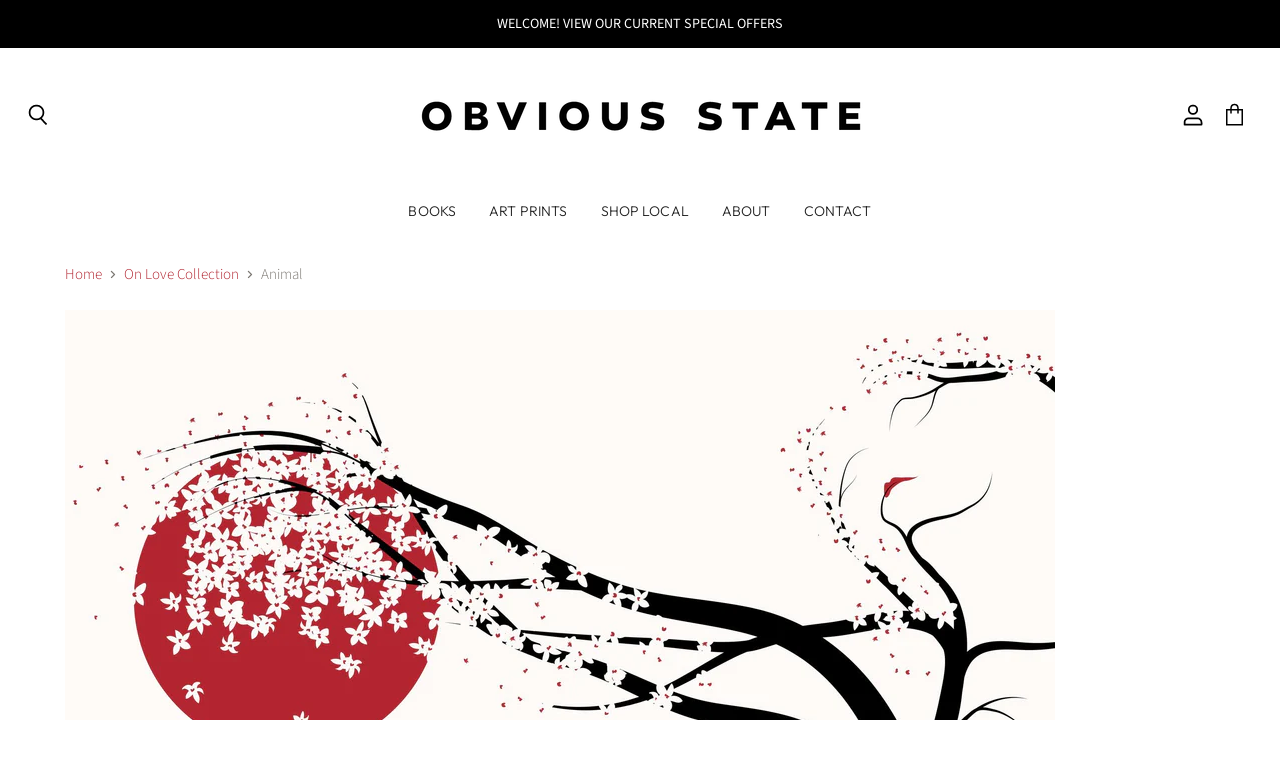

--- FILE ---
content_type: application/x-javascript; charset=utf-8
request_url: https://bundler.nice-team.net/app/shop/status/obviousstate.myshopify.com.js?1768455974
body_size: -186
content:
var bundler_settings_updated='1756648712';